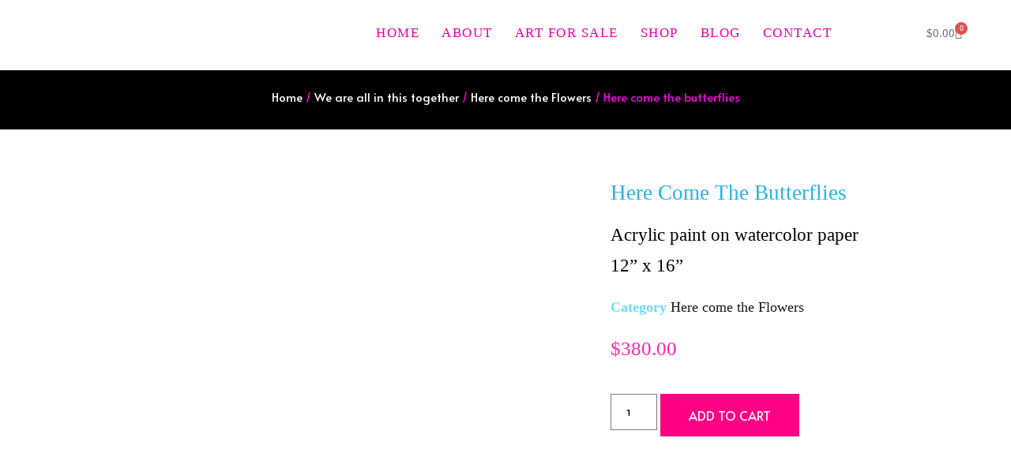

--- FILE ---
content_type: text/css
request_url: https://caroltaskerart.com/wp-content/uploads/elementor/css/post-67.css?ver=1766420081
body_size: 459
content:
.elementor-kit-67{--e-global-color-primary:#171717;--e-global-color-secondary:#595959;--e-global-color-text:#595959;--e-global-color-accent:#595959;--e-global-color-ace1b65:#B8AA70;--e-global-color-0aac0a0:#000000;--e-global-color-f52bd0a:#171717;--e-global-color-021f300:#696141;--e-global-color-3d9aa51:#3C3C3C;--e-global-color-369660e:#F9F2EC;--e-global-color-26318e7:#B7B7B7;--e-global-color-224280e:#595959;--e-global-color-4d8100f:#17171700;--e-global-color-2ac67e0:#FFFFFF;--e-global-color-72cc03d:#00D7DD;--e-global-color-bba2680:#66DFFF;--e-global-color-8fff670:#ED0484;--e-global-typography-secondary-font-family:"Times New Roman";--e-global-typography-f5646b7-font-family:"Times New Roman";--e-global-typography-f5646b7-text-transform:uppercase;--e-global-typography-ef71f71-font-family:"Times New Roman";--e-global-typography-ef71f71-text-transform:uppercase;--e-global-typography-3048fc2-font-family:"Times New Roman";--e-global-typography-3048fc2-font-style:italic;--e-global-typography-04c45d0-font-family:"Alata";--e-global-typography-04c45d0-font-size:45px;--e-global-typography-04c45d0-line-height:1.5em;--e-global-typography-7467460-font-family:"Times New Roman";--e-global-typography-7467460-font-size:30px;--e-global-typography-36a7b43-font-family:"Alata";--e-global-typography-36a7b43-font-size:42px;color:var( --e-global-color-f52bd0a );font-family:"Actor", Sans-serif;font-size:18px;}.elementor-kit-67 button,.elementor-kit-67 input[type="button"],.elementor-kit-67 input[type="submit"],.elementor-kit-67 .elementor-button{background-color:var( --e-global-color-ace1b65 );font-family:var( --e-global-typography-f5646b7-font-family ), Sans-serif;text-transform:var( --e-global-typography-f5646b7-text-transform );color:var( --e-global-color-f52bd0a );}.elementor-kit-67 button:hover,.elementor-kit-67 button:focus,.elementor-kit-67 input[type="button"]:hover,.elementor-kit-67 input[type="button"]:focus,.elementor-kit-67 input[type="submit"]:hover,.elementor-kit-67 input[type="submit"]:focus,.elementor-kit-67 .elementor-button:hover,.elementor-kit-67 .elementor-button:focus{background-color:var( --e-global-color-021f300 );color:var( --e-global-color-0aac0a0 );}.elementor-kit-67 e-page-transition{background-color:#FFBC7D;}.elementor-kit-67 a{color:var( --e-global-color-f52bd0a );}.elementor-kit-67 a:hover{color:var( --e-global-color-f52bd0a );}.elementor-kit-67 h1{color:var( --e-global-color-0aac0a0 );}.elementor-kit-67 h2{color:var( --e-global-color-0aac0a0 );}.elementor-kit-67 h3{color:var( --e-global-color-f52bd0a );font-family:var( --e-global-typography-secondary-font-family ), Sans-serif;}.elementor-kit-67 h4{color:var( --e-global-color-224280e );font-family:var( --e-global-typography-secondary-font-family ), Sans-serif;}.elementor-kit-67 h5{color:var( --e-global-color-224280e );font-family:var( --e-global-typography-secondary-font-family ), Sans-serif;}.elementor-kit-67 h6{color:var( --e-global-color-224280e );font-family:var( --e-global-typography-secondary-font-family ), Sans-serif;}.elementor-kit-67 label{color:var( --e-global-color-f52bd0a );}.elementor-kit-67 input:not([type="button"]):not([type="submit"]),.elementor-kit-67 textarea,.elementor-kit-67 .elementor-field-textual{color:var( --e-global-color-f52bd0a );}.elementor-section.elementor-section-boxed > .elementor-container{max-width:1140px;}.e-con{--container-max-width:1140px;}.elementor-widget:not(:last-child){margin-block-end:20px;}.elementor-element{--widgets-spacing:20px 20px;--widgets-spacing-row:20px;--widgets-spacing-column:20px;}{}h1.entry-title{display:var(--page-title-display);}.site-header .site-branding{flex-direction:column;align-items:stretch;}.site-header{padding-inline-end:0px;padding-inline-start:0px;}.site-footer .site-branding{flex-direction:column;align-items:stretch;}@media(max-width:1024px){.elementor-section.elementor-section-boxed > .elementor-container{max-width:1024px;}.e-con{--container-max-width:1024px;}}@media(max-width:767px){.elementor-section.elementor-section-boxed > .elementor-container{max-width:767px;}.e-con{--container-max-width:767px;}}

--- FILE ---
content_type: text/css
request_url: https://caroltaskerart.com/wp-content/uploads/elementor/css/post-135.css?ver=1766420082
body_size: 838
content:
.elementor-135 .elementor-element.elementor-element-4350c897 > .elementor-container > .elementor-column > .elementor-widget-wrap{align-content:center;align-items:center;}.elementor-135 .elementor-element.elementor-element-4350c897:not(.elementor-motion-effects-element-type-background), .elementor-135 .elementor-element.elementor-element-4350c897 > .elementor-motion-effects-container > .elementor-motion-effects-layer{background-color:#FFFFFFFC;}.elementor-135 .elementor-element.elementor-element-4350c897{box-shadow:0px 0px 38px 0px rgba(0,0,0,0.1);transition:background 0.3s, border 0.3s, border-radius 0.3s, box-shadow 0.3s;margin-top:0px;margin-bottom:0px;padding:10px 0px 15px 0px;z-index:1;}.elementor-135 .elementor-element.elementor-element-4350c897 > .elementor-background-overlay{transition:background 0.3s, border-radius 0.3s, opacity 0.3s;}.elementor-135 .elementor-element.elementor-element-5b6744e2 > .elementor-element-populated{margin:0px 0px 0px 0px;--e-column-margin-right:0px;--e-column-margin-left:0px;padding:0px 0px 0px 0px;}.elementor-135 .elementor-element.elementor-element-bc73691{text-align:left;}.elementor-135 .elementor-element.elementor-element-bc73691 img{width:309px;}.elementor-135 .elementor-element.elementor-element-c063856 .elementor-menu-toggle{margin:0 auto;background-color:rgba(0,0,0,0);}.elementor-135 .elementor-element.elementor-element-c063856 .elementor-nav-menu .elementor-item{font-family:"Times New Roman", Sans-serif;font-size:17px;font-weight:500;text-transform:uppercase;letter-spacing:1.5px;}.elementor-135 .elementor-element.elementor-element-c063856 .elementor-nav-menu--main .elementor-item{color:#E300A5;fill:#E300A5;padding-left:14px;padding-right:14px;padding-top:22px;padding-bottom:22px;}.elementor-135 .elementor-element.elementor-element-c063856 .elementor-nav-menu--main .elementor-item:hover,
					.elementor-135 .elementor-element.elementor-element-c063856 .elementor-nav-menu--main .elementor-item.elementor-item-active,
					.elementor-135 .elementor-element.elementor-element-c063856 .elementor-nav-menu--main .elementor-item.highlighted,
					.elementor-135 .elementor-element.elementor-element-c063856 .elementor-nav-menu--main .elementor-item:focus{color:#FFFFFF;}.elementor-135 .elementor-element.elementor-element-c063856 .elementor-nav-menu--main:not(.e--pointer-framed) .elementor-item:before,
					.elementor-135 .elementor-element.elementor-element-c063856 .elementor-nav-menu--main:not(.e--pointer-framed) .elementor-item:after{background-color:#3DAEFF;}.elementor-135 .elementor-element.elementor-element-c063856 .e--pointer-framed .elementor-item:before,
					.elementor-135 .elementor-element.elementor-element-c063856 .e--pointer-framed .elementor-item:after{border-color:#3DAEFF;}.elementor-135 .elementor-element.elementor-element-c063856 .elementor-nav-menu--main .elementor-item.elementor-item-active{color:#FFFFFF;}.elementor-135 .elementor-element.elementor-element-c063856 .elementor-nav-menu--main:not(.e--pointer-framed) .elementor-item.elementor-item-active:before,
					.elementor-135 .elementor-element.elementor-element-c063856 .elementor-nav-menu--main:not(.e--pointer-framed) .elementor-item.elementor-item-active:after{background-color:#3DAEFF;}.elementor-135 .elementor-element.elementor-element-c063856 .e--pointer-framed .elementor-item.elementor-item-active:before,
					.elementor-135 .elementor-element.elementor-element-c063856 .e--pointer-framed .elementor-item.elementor-item-active:after{border-color:#3DAEFF;}.elementor-135 .elementor-element.elementor-element-c063856{--e-nav-menu-horizontal-menu-item-margin:calc( 0px / 2 );}.elementor-135 .elementor-element.elementor-element-c063856 .elementor-nav-menu--main:not(.elementor-nav-menu--layout-horizontal) .elementor-nav-menu > li:not(:last-child){margin-bottom:0px;}.elementor-135 .elementor-element.elementor-element-c063856 .elementor-nav-menu--dropdown{background-color:#f7f7f7;}.elementor-135 .elementor-element.elementor-element-c063856 .elementor-nav-menu--dropdown a:hover,
					.elementor-135 .elementor-element.elementor-element-c063856 .elementor-nav-menu--dropdown a:focus,
					.elementor-135 .elementor-element.elementor-element-c063856 .elementor-nav-menu--dropdown a.elementor-item-active,
					.elementor-135 .elementor-element.elementor-element-c063856 .elementor-nav-menu--dropdown a.highlighted,
					.elementor-135 .elementor-element.elementor-element-c063856 .elementor-menu-toggle:hover,
					.elementor-135 .elementor-element.elementor-element-c063856 .elementor-menu-toggle:focus{color:#FFFFFF;}.elementor-135 .elementor-element.elementor-element-c063856 .elementor-nav-menu--dropdown a:hover,
					.elementor-135 .elementor-element.elementor-element-c063856 .elementor-nav-menu--dropdown a:focus,
					.elementor-135 .elementor-element.elementor-element-c063856 .elementor-nav-menu--dropdown a.elementor-item-active,
					.elementor-135 .elementor-element.elementor-element-c063856 .elementor-nav-menu--dropdown a.highlighted{background-color:#CE0081;}.elementor-135 .elementor-element.elementor-element-c063856 div.elementor-menu-toggle{color:#000000;}.elementor-135 .elementor-element.elementor-element-c063856 div.elementor-menu-toggle svg{fill:#000000;}.elementor-135 .elementor-element.elementor-element-c063856 div.elementor-menu-toggle:hover, .elementor-135 .elementor-element.elementor-element-c063856 div.elementor-menu-toggle:focus{color:#E6096B;}.elementor-135 .elementor-element.elementor-element-c063856 div.elementor-menu-toggle:hover svg, .elementor-135 .elementor-element.elementor-element-c063856 div.elementor-menu-toggle:focus svg{fill:#E6096B;}.elementor-135 .elementor-element.elementor-element-56a6b57{--main-alignment:right;--divider-style:solid;--subtotal-divider-style:solid;--elementor-remove-from-cart-button:none;--remove-from-cart-button:block;--toggle-button-border-width:0px;--cart-border-style:none;--cart-footer-layout:1fr;--products-max-height-sidecart:calc(100vh - 300px);--products-max-height-minicart:calc(100vh - 450px);--space-between-buttons:7px;}.elementor-135 .elementor-element.elementor-element-56a6b57.elementor-menu-cart--cart-type-mini-cart .elementor-menu-cart__container{right:0;left:auto;transform:none;}.elementor-135 .elementor-element.elementor-element-56a6b57 .elementor-menu-cart__toggle .elementor-button{font-family:"Times New Roman", Sans-serif;}.elementor-135 .elementor-element.elementor-element-56a6b57 .widget_shopping_cart_content{--subtotal-divider-left-width:0;--subtotal-divider-right-width:0;}.elementor-theme-builder-content-area{height:400px;}.elementor-location-header:before, .elementor-location-footer:before{content:"";display:table;clear:both;}@media(max-width:1024px){.elementor-135 .elementor-element.elementor-element-4350c897{padding:5px 5px 5px 5px;}.elementor-135 .elementor-element.elementor-element-bc73691{text-align:left;}}@media(max-width:767px){.elementor-135 .elementor-element.elementor-element-4350c897{margin-top:0px;margin-bottom:0px;padding:1px 1px 1px 1px;}.elementor-135 .elementor-element.elementor-element-5b6744e2{width:100%;}.elementor-135 .elementor-element.elementor-element-5b6744e2 > .elementor-element-populated{margin:0px 0px 0px 0px;--e-column-margin-right:0px;--e-column-margin-left:0px;}.elementor-135 .elementor-element.elementor-element-bc73691 > .elementor-widget-container{padding:7px 0px 4px 0px;}.elementor-135 .elementor-element.elementor-element-bc73691 img{width:307px;}.elementor-135 .elementor-element.elementor-element-30cde882{width:30%;}.elementor-135 .elementor-element.elementor-element-c063856{z-index:2;}.elementor-135 .elementor-element.elementor-element-c063856 .elementor-nav-menu--main > .elementor-nav-menu > li > .elementor-nav-menu--dropdown, .elementor-135 .elementor-element.elementor-element-c063856 .elementor-nav-menu__container.elementor-nav-menu--dropdown{margin-top:16px !important;}.elementor-135 .elementor-element.elementor-element-ffd6d15{width:70%;}}@media(min-width:768px){.elementor-135 .elementor-element.elementor-element-5b6744e2{width:27.189%;}.elementor-135 .elementor-element.elementor-element-30cde882{width:67.475%;}.elementor-135 .elementor-element.elementor-element-ffd6d15{width:5%;}}@media(max-width:1024px) and (min-width:768px){.elementor-135 .elementor-element.elementor-element-5b6744e2{width:65%;}.elementor-135 .elementor-element.elementor-element-30cde882{width:15%;}.elementor-135 .elementor-element.elementor-element-ffd6d15{width:20%;}}

--- FILE ---
content_type: text/css
request_url: https://caroltaskerart.com/wp-content/plugins/woolentor-addons/assets/css/product-grid/modern.css?ver=3.2.6
body_size: 5597
content:
:root {
    --woolentor-white:#ffffff;
    --woolentor-primary-color: #2563eb;
    --woolentor-primary-hover: #1d4ed8;
    --woolentor-success-color: #10b981;
    --woolentor-warning-color: #f59e0b;
    --woolentor-danger-color: #ef4444;
    --woolentor-gray-50: #f9fafb;
    --woolentor-gray-100: #f3f4f6;
    --woolentor-gray-200: #e5e7eb;
    --woolentor-gray-300: #d1d5db;
    --woolentor-gray-400: #9ca3af;
    --woolentor-gray-500: #6b7280;
    --woolentor-gray-600: #4b5563;
    --woolentor-gray-700: #374151;
    --woolentor-gray-800: #1f2937;
    --woolentor-gray-900: #111827;
    --woolentor-border-radius: 12px;
    --woolentor-border-radius-sm: 8px;
    --woolentor-shadow-sm: 0 1px 2px 0 rgba(0, 0, 0, 0.05);
    --woolentor-shadow-md: 0 4px 6px -1px rgba(0, 0, 0, 0.1), 0 2px 4px -1px rgba(0, 0, 0, 0.06);
    --woolentor-shadow-lg: 0 10px 15px -3px rgba(0, 0, 0, 0.1), 0 4px 6px -2px rgba(0, 0, 0, 0.05);
    --woolentor-shadow-xl: 0 20px 25px -5px rgba(0, 0, 0, 0.1), 0 10px 10px -5px rgba(0, 0, 0, 0.04);
    --woolentor-transition: all 0.3s cubic-bezier(0.4, 0, 0.2, 1);
    --woolentor-transition-fast: all 0.15s ease;
}
.wp-embed-responsive .wp-block {
    outline: 0;
}
.woolentor-product-grid a{
    text-decoration: none !important;
}

/* Main Grid Container */
.woolentor-product-grid-modern {
    display: grid;
    gap: 25px;
    padding: 0;
    font-family: -apple-system, BlinkMacSystemFont, "Segoe UI", "Helvetica Neue", Arial, sans-serif;
    transition: all 0.3s ease;
}

/* Layout Mode Specific Containers */
.woolentor-product-grid-modern.woolentor-layout-grid {
    display: grid;
    grid-auto-rows: 1fr;
}

.woolentor-product-grid-modern.woolentor-layout-list {
    display: flex;
    flex-direction: column;
    gap: 20px;
}

/* Column Classes - Only for Grid Layout */
.woolentor-columns-1 .woolentor-product-grid .woolentor-products-wrapper > [class*="woolentor-columns-"]{
    grid-template-columns: 1fr;
}
.woolentor-columns-2 .woolentor-product-grid .woolentor-products-wrapper > [class*="woolentor-columns-"]{
    grid-template-columns: repeat(2, 1fr);
}
.woolentor-columns-3 .woolentor-product-grid .woolentor-products-wrapper > [class*="woolentor-columns-"]{
    grid-template-columns: repeat(3, 1fr);
}
.woolentor-columns-4 .woolentor-product-grid .woolentor-products-wrapper > [class*="woolentor-columns-"]{
    grid-template-columns: repeat(4, 1fr);
}
.woolentor-columns-5 .woolentor-product-grid .woolentor-products-wrapper > [class*="woolentor-columns-"]{
    grid-template-columns: repeat(5, 1fr);
}
.woolentor-columns-6 .woolentor-product-grid .woolentor-products-wrapper > [class*="woolentor-columns-"]{
    grid-template-columns: repeat(6, 1fr);
}

/* Filter area */
.woolentor-product-filters {
    background: var(--woolentor-white);
    border-radius: 12px;
    padding: 24px;
    margin-bottom: 32px;
    box-shadow: var(--woolentor-shadow-sm);
}
.woolentor-filter-row {
    display: flex;
    align-items: center;
    justify-content: space-between;
}
.woolentor-view-controls {
    display: flex;
    align-items: center;
    gap: 16px;
}
.woolentor-view-controls .woolentor-filter-sort .woocommerce-ordering{
    margin: 0;
}
.woolentor-view-controls .woolentor-filter-sort .woocommerce-ordering select.orderby{
    padding: 8px 12px;
    border: 1px solid #e5e7eb;
    border-radius: 8px;
    font-size: 14px;
    color: #111827;
    cursor: pointer;
    transition: all 0.3s ease;
}
.woolentor-layout-switcher {
    display: flex;
    gap: 4px;
    padding: 4px;
    border-radius: 8px;
    background: #e5e7eb;
}
.woolentor-layout-btn {
    width: 36px;
    height: 36px;
    display: flex;
    align-items: center;
    justify-content: center;
    border: none;
    background: transparent;
    border-radius: 6px;
    cursor: pointer;
    transition: all 0.3s ease;
    color: #4b5563;
    padding: 0;
}
.woolentor-layout-btn:focus{
    background: transparent;
    color: #4b5563;
}
.woolentor-layout-btn.woolentor-active, .woolentor-layout-btn:hover {
    background: #2563eb;
    color: var(--woolentor-white);
}
.woolentor-layout-btn svg {
    width: 18px;
    height: 18px;
    stroke: currentColor;
}

/* Product Cards Base */
.woolentor-product-card {
    background: #ffffff;
    border-radius: var(--woolentor-border-radius);
    position: relative;
    transition: var(--woolentor-transition);
    border: 1px solid var(--woolentor-gray-200);
}

/* Product Item Container */
.woolentor-product-item {
    transition: all 0.3s ease;
}

/* Layout View Content Visibility Control */
.woolentor-grid-card .woolentor-list-view-content {
    display: none !important;
}

.woolentor-list-card .woolentor-grid-view-content {
    display: none !important;
}

.woolentor-grid-card .woolentor-grid-view-content {
    display: flex;
    flex-direction: column;
    width: 100%;
    height: 100%;
}

.woolentor-list-card .woolentor-list-view-content {
    display: flex;
    flex-direction: row;
    width: 100%;
    align-items: center;
}

/* Grid Card Layout */
.woolentor-grid-card {
    display: flex;
    flex-direction: column;
    height: 100%;
    box-shadow: 0 2px 8px rgba(0, 0, 0, 0.08);
    border-radius: 16px;
    overflow: visible;
    transition: all 0.3s cubic-bezier(0.4, 0, 0.2, 1);
    background: #ffffff;
    position: relative;
}

/* List Card Layout */
.woolentor-list-card {
    display: flex;
    flex-direction: row;
    align-items: center;
    min-height: 200px;
    padding: 20px;
    box-shadow: var(--woolentor-shadow-sm);
}

/* Card Hover Effects */
.woolentor-card-hover-lift .woolentor-product-card:hover {
    transform: translateY(-4px);
    box-shadow: 0 12px 24px rgba(0, 0, 0, 0.15);
}

.woolentor-card-hover-scale .woolentor-product-card:hover {
    transform: scale(1.02);
    box-shadow: 0 12px 24px rgba(0, 0, 0, 0.15);
}

.woolentor-card-hover-shadow .woolentor-product-card:hover {
    box-shadow: 0 20px 40px rgba(0, 0, 0, 0.2);
}

/* Image Hover Effects */
.woolentor-image-hover-zoom .woolentor-product-image img:hover,
.woolentor-image-hover-zoom .woolentor-product-image .woolentor-product-img:hover {
    transform: scale(1.1);
}

.woolentor-image-hover-fade .woolentor-product-image:hover img,
.woolentor-image-hover-fade .woolentor-product-image:hover .woolentor-product-img {
    opacity: 0.8;
}

.woolentor-image-hover-grayscale .woolentor-product-image img,
.woolentor-image-hover-grayscale .woolentor-product-image .woolentor-product-img {
    filter: grayscale(100%);
    transition: filter 0.3s ease;
}

.woolentor-image-hover-grayscale .woolentor-product-image:hover img,
.woolentor-image-hover-grayscale .woolentor-product-image:hover .woolentor-product-img {
    filter: grayscale(0%);
}

/* Product Image Container */
.woolentor-product-image {
    position: relative;
    overflow: hidden;
}
.woolentor-product-secondary-img {
    position: absolute;
    top: 0;
    right: 0;
    bottom: 0;
    left: 0;
    display: flex;
    align-items: center;
    justify-content: center;
    background-color: #ffffff;
    opacity: 0;
    visibility: hidden;
    transition: opacity 0.5s ease, transform 2s cubic-bezier(0, 0, 0.44, 1.18);
}
.woolentor-product-card:hover .woolentor-product-secondary-img {
    opacity: 1;
    visibility: visible;
    transform: scale(1.09);
}

/* Grid Image */
.woolentor-grid-card .woolentor-product-image {
    flex-shrink: 0;
    background: #f5f5f5;
    align-items: center;
    justify-content: center;
    border-radius: 16px 16px 0 0;
}

.woolentor-grid-card .woolentor-product-image img,
.woolentor-grid-card .woolentor-product-image .woolentor-product-img {
    width: 100%;
    height: auto;
    object-fit: cover;
    transition: transform 0.4s cubic-bezier(0.4, 0, 0.2, 1);
}

/* List Image */
.woolentor-list-card .woolentor-product-image {
    flex-shrink: 0;
    margin-right: 20px;
    border-radius: var(--woolentor-border-radius-sm);
    overflow: hidden;
    box-shadow: var(--woolentor-shadow-sm);
    width: 30%;
}

.woolentor-list-card .woolentor-product-image img,
.woolentor-list-card .woolentor-product-image .woolentor-product-img {
    width: 100%;
    object-fit: cover;
    transition: var(--woolentor-transition);
}

/* Badge System */
.woolentor-badges {
    position: absolute;
    display: flex;
    flex-direction: column;
    gap: 6px;
    z-index: 10;
    left: 15px;
    top: 15px;
}

/* Badge Positions */
.woolentor-badge-pos-top-left .woolentor-badges {
    top: 12px;
    left: 12px;
}

.woolentor-badge-pos-top-right .woolentor-badges {
    top: 12px;
    right: 12px;
    left: auto;
}

.woolentor-badge-pos-top-center .woolentor-badges {
    top: 12px;
    left: 50%;
    transform: translateX(-50%);
}

/* Badge Styles */
.woolentor-badge {
    padding: 6px 14px;
    font-size: 12px;
    font-weight: 700;
    text-transform: uppercase;
    letter-spacing: 0.5px;
    border-radius: 6px;
    color: #ffffff;
    display: inline-block;
    line-height: 1;
}

/* Badge Style Variants */
.woolentor-sale-badge {
    background: #e74c3c;
}

.woolentor-new-badge {
    background: #10b981;
}

.woolentor-trending-badge {
    background: #f59e0b;
}

.woolentor-badge-style-solid .woolentor-sale-badge {
    background: #e74c3c;
}

.woolentor-badge-style-solid .woolentor-new-badge {
    background: #10b981;
}

.woolentor-badge-style-solid .woolentor-trending-badge {
    background: #f59e0b;
}

.woolentor-badge-style-gradient .woolentor-sale-badge {
    background: linear-gradient(135deg, #ff6b6b 0%, #ee5a24 100%);
    box-shadow: 0 4px 8px rgba(238, 90, 36, 0.3);
}

.woolentor-badge-style-gradient .woolentor-new-badge {
    background: linear-gradient(135deg, #10b981 0%, #059669 100%);
    box-shadow: 0 4px 8px rgba(16, 185, 129, 0.3);
}

.woolentor-badge-style-gradient .woolentor-trending-badge {
    background: linear-gradient(135deg, #f59e0b 0%, #d97706 100%);
    box-shadow: 0 4px 8px rgba(245, 158, 11, 0.3);
}

.woolentor-badge-style-outline .woolentor-badge {
    background: rgba(255, 255, 255, 0.9);
    border: 2px solid;
    backdrop-filter: blur(8px);
}

.woolentor-badge-style-outline .woolentor-sale-badge {
    border-color: var(--woolentor-danger-color);
    color: var(--woolentor-danger-color);
}

.woolentor-badge-style-outline .woolentor-new-badge {
    border-color: var(--woolentor-success-color);
    color: var(--woolentor-success-color);
}

.woolentor-badge-style-outline .woolentor-trending-badge {
    border-color: var(--woolentor-warning-color);
    color: var(--woolentor-warning-color);
}

/* Quick Actions */
.woolentor-quick-actions {
    position: absolute;
    top: 12px;
    right: 12px;
    display: flex;
    flex-direction: column;
    gap: 8px;
    opacity: 0;
    visibility: hidden;
    transition: all 0.3s ease;
    transform: translateX(10px);
    z-index: 15;
}

.woolentor-grid-card:hover .woolentor-quick-actions,
.woolentor-product-image:hover .woolentor-quick-actions {
    opacity: 1;
    visibility: visible;
    transform: translateX(0);
}

.woolentor-quick-action {
    width: 42px;
    height: 42px;
    border-radius: 50%;
    background: rgba(255, 255, 255, 0.98);
    border: none;
    display: flex;
    align-items: center;
    justify-content: center;
    cursor: pointer;
    transition: all 0.2s ease;
    color: #333;
    box-shadow: 0 2px 8px rgba(0, 0, 0, 0.12);
    padding: 0;
}
.woolentor-quick-action a{
    color: #333;
    text-decoration: none;
}
.woolentor-quick-action svg{
    margin: 0;
}

.woolentor-quick-action:hover {
    background: #ffffff;
    transform: scale(1.1);
    box-shadow: 0 4px 12px rgba(0, 0, 0, 0.2);
}

.woolentor-quick-action svg {
    width: 18px;
    height: 18px;
    stroke-width: 2;
    color: #333;
    display: block;
}

/* Wishlist button integration styles */
.woolentor-quick-actions .woolentor-wishlist-btn {
    width: 42px;
    height: 42px;
    border-radius: 50%;
    background: rgba(255, 255, 255, 0.98);
    display: flex;
    align-items: center;
    justify-content: center;
    cursor: pointer;
    box-shadow: 0 2px 8px rgba(0, 0, 0, 0.12);
    transition: all 0.3s cubic-bezier(0.4, 0, 0.2, 1);
}

.woolentor-quick-actions .woolentor-wishlist-btn:hover {
    background: #ffffff;
    transform: scale(1.1);
    box-shadow: 0 4px 12px rgba(0, 0, 0, 0.2);
}

/* Style the wishlist elements from the function */
.woolentor-quick-actions .woolentor-wishlist-btn .wishlist,
.woolentor-quick-actions .woolentor-wishlist-btn .yith-wcwl-add-to-wishlist,
.woolentor-quick-actions .woolentor-wishlist-btn .tinvwl_add_to_wishlist_button {
    display: contents;
}

.woolentor-quick-actions .woolentor-wishlist-btn a {
    display: flex;
    align-items: center;
    justify-content: center;
    color: #333;
    text-decoration: none;
    width: 100%;
    height: 100%;
}

/* Hide tooltips in quick actions */
.woolentor-quick-actions .woolentor-wishlist-btn .ht-product-action-tooltip,
.woolentor-quick-actions .woolentor-wishlist-btn .wishsuite-tooltip,
.woolentor-quick-actions .woolentor-wishlist-btn span:not(svg *) {
    display: none !important;
}

/* Ensure SVG icons are properly sized */
.woolentor-quick-actions .woolentor-wishlist-btn svg {
    width: 18px;
    height: 18px;
    display: block;
    color: currentColor;
    overflow: visible;
}

/* Hide loading spinners */
.woolentor-quick-actions .woolentor-wishlist-btn .ajax-loading,
.woolentor-quick-actions .woolentor-wishlist-btn .fa-spinner {
    display: none !important;
}

/* Quick view button styles */
.woolentor-style-modern .woolentor-quickview-btn,
.woolentor-style-modern .woolentorquickview{
    color: #333;
}
.woolentor-style-modern .woolentor-quickview-btn svg,
.woolentor-style-modern .woolentorquickview svg {
    width: 18px;
    height: 18px;
    display: block !important;
    color: currentColor !important;
    stroke: currentColor !important;
    fill: none !important;
    visibility: visible !important;
    opacity: 1 !important;
    overflow: visible;
}

.woolentor-style-modern .woolentor-quickview-btn svg path,
.woolentor-style-modern .woolentor-quickview-btn svg circle,
.woolentor-style-modern .woolentorquickview svg path,
.woolentor-style-modern .woolentorquickview svg circle {
    stroke: currentColor !important;
    fill: none !important;
    stroke-width: 2 !important;
    visibility: visible !important;
    opacity: 1 !important;
}

/* Ensure quick action buttons have proper text color */
.woolentor-quick-action.woolentorquickview {
    color: #333;
}

/* Product Content */
.woolentor-product-content {
    flex: 1;
    display: flex;
    flex-direction: column;
}

/* Grid Content */
.woolentor-grid-card .woolentor-product-content {
    padding: 20px;
    flex: 1;
    display: flex;
    flex-direction: column;
    line-height: 1;
    width: 100%;
}

/* List Content */
.woolentor-list-card .woolentor-product-content {
    padding: 0;
}

.woolentor-content-header {
    display: flex;
    justify-content: space-between;
    align-items: flex-start;
    flex-direction: column;
}

.woolentor-content-footer {
    display: flex;
    justify-content: space-between;
    align-items: center;
    margin: 15px 0 0;
    padding-top: 20px;
    border-top: 1px solid #ddd;
    width: 100%;
}

/* Product Title */
.woolentor-product-title {
    font-size: 18px;
    font-weight: 600;
    line-height: 1.4;
    margin: 0 0 8px;
    color: var(--woolentor-gray-900);
}

/* Product Categories */
.woolentor-product-categories {
    display: flex;
    flex-wrap: wrap;
    gap: 6px;
    margin: 0 0 4px;
}

.woolentor-product-category {
    font-size: 12px;
    color: #999;
    text-decoration: none;
    text-transform: uppercase;
    letter-spacing: 0.5px;
    font-weight: 500;
    transition: color 0.2s ease;
}

.woolentor-product-category:not(:first-child):before {
    content: '•';
    margin: 0 6px;
    color: #ddd;
}

.woolentor-product-category:hover {
    color: var(--woolentor-primary-color);
    text-decoration: none;
}

.woolentor-grid-card .woolentor-product-title {
    font-size: 16px;
    font-weight: 600;
    color: #1f2937;
    margin-bottom: 12px;
    line-height: 1.4;
    display: -webkit-box;
    -webkit-box-orient: vertical;
    overflow: hidden;
}

.woolentor-grid-card .woolentor-product-categories {
    margin: 0 0 10px;
}

.woolentor-product-title a {
    color: inherit;
    text-decoration: none;
    transition: var(--woolentor-transition-fast);
}

.woolentor-product-title a:hover {
    color: var(--woolentor-primary-color);
}

/* Product Description */
.woolentor-product-description {
    margin: 0;
}

.woolentor-product-description p {
    color: var(--woolentor-gray-600);
    font-size: 14px;
    line-height: 1.5;
    margin: 0;
}

/* Product Features */
.woolentor-product-features {
    display: flex;
    flex-wrap: wrap;
    gap: 12px;
    margin: 12px 0;
}

.woolentor-feature {
    display: flex;
    align-items: center;
    gap: 6px;
    font-size: 13px;
    color: var(--woolentor-gray-600);
    padding: 4px 8px;
    background: var(--woolentor-gray-50);
    border-radius: 16px;
}

.woolentor-feature svg {
    color: var(--woolentor-success-color);
    flex-shrink: 0;
}

/* Product Rating */
.woolentor-layout-grid .woolentor-product-rating{
    margin-bottom: 12px;
}
.woolentor-product-rating {
    display: flex;
    align-items: center;
    gap: 4px;
}
.woolentor-product-stars {
    display: flex;
    gap: 2px;
}
.woolentor-product-stars .star{
    width: 14px;
    height: 14px;
    color: #fbbf24;
}
.woolentor-product-stars .star.empty {
    color: #e5e7eb;
}
.woolentor-product-stars .empty-half{
    transform: scale(0.80);
}

.woolentor-product-grid-modern .woolentor-review-count,
.woolentor-grid-card .woolentor-review-count {
    font-size: 12px;
    color: #9ca3af;
    font-weight: 400;
    display: inline-block !important;
    line-height: 1;
    position: relative;
}
.woolentor-product-rating .rating-info .review-count{
    margin-left: 0;
}

/* Product Price */
.woolentor-product-price {
    font-size: 20px;
    font-weight: 700;
    color: var(--woolentor-primary-color);
    margin: 8px 0;
}

.woolentor-grid-card .woolentor-product-price {
    font-size: 20px;
    align-items: center;
    font-weight: 700;
    margin: 0 0 20px;
    color: #1f2937;
    gap: 8px;
}

.woolentor-grid-card .woolentor-product-price del {
    font-size: 16px;
    color: #9ca3af;
    font-weight: 400;
    margin: 0;
}

.woolentor-grid-card .woolentor-product-price ins {
    text-decoration: none;
    color: #1f2937;
}

.woolentor-discount-percentage {
    background: #fee2e2;
    color: #e74c3c;
    font-size: 12px;
    font-weight: 600;
    padding: 2px 6px;
    border-radius: 4px;
    margin-left: 4px;
}


.woolentor-product-price del {
    color: var(--woolentor-gray-400);
    font-weight: 400;
    margin-right: 8px;
    font-size: 0.9em;
}

.woolentor-product-price ins {
    text-decoration: none;
}

/* Price and Stock Container */
.woolentor-price-stock {
    display: flex;
    flex-direction: column;
    gap: 8px;
    width: 40%;
}
.woolentor-price-stock .woolentor-product-price{
    margin: 0;
}

/* Stock Status */
.woolentor-stock-status {
    font-size: 13px;
    font-weight: 500;
}

.woolentor-in-stock {
    color: var(--woolentor-success-color);
    display: flex;
    align-items: center;
    gap: 6px;
}

.woolentor-out-of-stock {
    color: var(--woolentor-danger-color);
    display: flex;
    align-items: center;
    gap: 6px;
}

.woolentor-stock-dot {
    width: 8px;
    height: 8px;
    border-radius: 50%;
    background: currentColor;
    display: inline-block;
    animation: pulse 2s infinite;
}

.woolentor-out-of-stock .woolentor-stock-dot {
    animation: none;
    opacity: 0.6;
}

.woolentor-low-stock {
    color: var(--woolentor-warning-color);
    font-weight: 600;
}

@keyframes pulse {
    0%, 100% {
        opacity: 1;
        transform: scale(1);
    }
    50% {
        opacity: 0.7;
        transform: scale(1.1);
    }
}

/* Quantity Selector */
.woolentor-quantity-selector {
    display: flex;
    align-items: center;
    border: 1px solid var(--woolentor-gray-300);
    border-radius: var(--woolentor-border-radius-sm);
    overflow: hidden;
    width: fit-content;
}

.woolentor-qty-btn {
    background: var(--woolentor-gray-50);
    border: none;
    width: 32px;
    height: 38px;
    display: flex;
    align-items: center;
    justify-content: center;
    cursor: pointer;
    transition: var(--woolentor-transition-fast);
    color: var(--woolentor-gray-600);
    font-size: 16px;
    font-weight: 600;
    padding: 0;
}

.woolentor-qty-btn:hover {
    background: var(--woolentor-gray-200);
    color: var(--woolentor-gray-800);
}

.woolentor-qty-input {
    border: none;
    width: 50px !important;
    height: 32px !important;
    text-align: center;
    font-size: 14px;
    font-weight: 500;
    background: #ffffff;
    outline: none;
    line-height: 1;
    border-top-width: 0 !important;
    border-bottom-width: 0 !important;
}

.woolentor-qty-input::-webkit-outer-spin-button,
.woolentor-qty-input::-webkit-inner-spin-button {
    -webkit-appearance: none;
    margin: 0;
}

.woolentor-qty-input[type=number] {
    -moz-appearance: textfield;
}

/* Product Actions */
.woolentor-product-actions {
    display: flex;
    align-items: center;
    gap: 12px;
}

.woolentor-grid-card .woolentor-product-actions {
    margin-top: auto;
    flex-shrink: 0;
    width: 100%;
}

/* Add to Cart Button */
.woolentor-list-card .woolentor-product-actions .woolentor-cart-btn, .woolentor-cart-btn, .woolentor-product-actions .button, .woolentor-product-actions .add_to_cart_button {
    background: linear-gradient(135deg, #3b82f6 0%, #2563eb 100%);
    color: #ffffff;
    padding: 12px 24px;
    border-radius: var(--woolentor-border-radius-sm);
    text-decoration: none;
    text-align: center;
    font-size: 14px;
    font-weight: 600;
    transition: all 0.2s ease;
    cursor: pointer;
    display: inline-flex;
    align-items: center;
    justify-content: center;
    min-height: 44px;
    gap: 5px;
}

.woolentor-product-actions .add_to_cart_button:hover {
    background: linear-gradient(135deg, #1d4ed8 0%, #1e40af 100%) !important;
    transform: translateY(-1px) !important;
}

.woolentor-grid-card .woolentor-cart-btn,
.woolentor-grid-card .woolentor-product-actions .button,
.woolentor-grid-card .woolentor-product-actions .add_to_cart_button {
    width: 100%;
    padding: 12px 20px;
    background: linear-gradient(135deg, #3b82f6 0%, #2563eb 100%);
    transition: all 0.2s ease;
    color: white;
    border: none;
    border-radius: 8px;
    font-size: 14px;
    font-weight: 600;
    cursor: pointer;
    display: flex;
    align-items: center;
    justify-content: center;
    gap: 8px;
}
.woolentor-cart-btn svg {
    width: 16px;
    height: 16px;
}
.woolentor-product-actions a.added_to_cart {
    display: none;
}

.woolentor-grid-card .woolentor-cart-btn:hover,
.woolentor-grid-card .woolentor-product-actions .button:hover,
.woolentor-grid-card .woolentor-product-actions .add_to_cart_button:hover {
    background: linear-gradient(135deg, #2563eb 0%, #1d4ed8 100%);
    transform: translateY(-1px);
}

.woolentor-cart-btn:hover,
.woolentor-product-actions .button:hover,
.woolentor-product-actions .add_to_cart_button:hover {
    background: var(--woolentor-primary-hover);
    border-color: var(--woolentor-primary-hover);
    transform: translateY(-1px);
    box-shadow: var(--woolentor-shadow-md);
}

/* Add to cart Button Loader */
a.woolentor-cart-btn.button.add_to_cart_button.ajax_add_to_cart.added:after { 
    font-family: 'WooCommerce'; content: '\e017'; margin-left: .53em; vertical-align: bottom; 
} 
a.woolentor-cart-btn.button.add_to_cart_button.ajax_add_to_cart.loading { 
    opacity: .25; 
} 
a.woolentor-cart-btn.button.add_to_cart_button.ajax_add_to_cart.loading:after { 
    display: inline-block; 
    content: ""; 
    position: relative; 
    top: 0; 
    right: -.5em; 
    left: auto; 
    width: .8em; 
    height: .8em; 
    background-color: var(--woolentor-white,var(--woolentor-gray-100)); 
    border-radius: 100%; 
    animation: WoolentorDotPulse .65s 0s infinite cubic-bezier(.21,.53,.56,.8); 
} 
@keyframes WoolentorDotPulse { 
    0% { 
        transform: scale(.1); opacity: 0; 
    } 
    50% { 
        opacity: 1; 
    } 
    100% { 
        transform: scale(1.2); opacity: 0; 
    } 
} 

/* Wishlist Button */
.woolentor-wishlist-btn {
    background: #ffffff;
    color: var(--woolentor-gray-600);
    border: 0;
    width: 44px;
    height: 44px;
    border-radius: var(--woolentor-border-radius-sm);
    display: flex;
    align-items: center;
    justify-content: center;
    cursor: pointer;
    transition: var(--woolentor-transition);
    flex-shrink: 0;
}

.woolentor-wishlist-btn:hover {
    color: var(--woolentor-danger-color);
    border-color: var(--woolentor-danger-color);
    background: rgba(239, 68, 68, 0.1);
}

.woolentor-wishlist-btn.added {
    color: var(--woolentor-danger-color);
    border-color: var(--woolentor-danger-color);
    background: rgba(239, 68, 68, 0.1);
}

.woolentor-wishlist-btn.loading {
    opacity: 0.6;
    pointer-events: none;
}

/* Out of Stock State */
.woolentor-out-of-stock {
    opacity: 0.7;
    position: relative;
}

.woolentor-out-of-stock::after {
    content: '';
    position: absolute;
    top: 0;
    left: 0;
    right: 0;
    bottom: 0;
    background: rgba(255, 255, 255, 0.3);
    z-index: 1;
    pointer-events: none;
}

.woolentor-out-of-stock .woolentor-cart-btn,
.woolentor-out-of-stock .add_to_cart_button {
    background: var(--woolentor-gray-400);
    border-color: var(--woolentor-gray-400);
    cursor: not-allowed;
    pointer-events: none;
}

.woolentor-out-of-stock .woolentor-cart-btn:hover,
.woolentor-out-of-stock .add_to_cart_button:hover {
    transform: none;
    box-shadow: none;
}

/* AJAX Load More Button */
.woolentor-ajax-load-more {
    text-align: center;
    margin-top: 40px;
    padding: 20px;
}

.woolentor-load-more-btn {
    background: var(--woolentor-primary-color);
    color: #ffffff;
    border: 1px solid var(--woolentor-primary-color);
    padding: 12px 32px;
    border-radius: var(--woolentor-border-radius);
    font-size: 14px;
    font-weight: 600;
    cursor: pointer;
    transition: var(--woolentor-transition);
}

.woolentor-load-more-btn:hover:not(:disabled) {
    background: var(--woolentor-primary-hover);
    border-color: var(--woolentor-primary-hover);
    transform: translateY(-2px);
    box-shadow: var(--woolentor-shadow-lg);
}

.woolentor-load-more-btn:disabled {
    background: var(--woolentor-gray-400);
    border-color: var(--woolentor-gray-400);
    cursor: not-allowed;
    transform: none;
}

.woolentor-ajax-loader {
    margin: 0;
    display: none;
    padding: 0;
    background-color: transparent !important;
}

.woolentor-ajax-loader .spinner {
    display: inline-block;
    width: 40px;
    height: 40px;
    border: 2px solid var(--woolentor-gray-300);
    border-left-color: var(--woolentor-primary-color);
    border-radius: 50%;
    animation: woolentorspin 1s linear infinite;
}

@keyframes woolentorspin {
    to { transform: rotate(360deg); }
}

/* Loading and No Products States */
.woolentor-product-grid-modern .woolentor-loading {
    grid-column: 1 / -1;
    text-align: center;
    padding: 60px 20px;
    color: var(--woolentor-gray-500);
    font-size: 16px;
}

.woolentor-product-grid-modern .woolentor-no-products {
    grid-column: 1 / -1;
    text-align: center;
    padding: 60px 20px;
    color: var(--woolentor-gray-400);
    font-size: 16px;
    font-style: italic;
}

/* List Image Size Variations */
.woolentor-list-image-large .woolentor-list-card .woolentor-product-image img {
    width: 280px;
    height: 180px;
}

.woolentor-list-image-medium .woolentor-list-card .woolentor-product-image img {
    width: 220px;
    height: 140px;
}

.woolentor-list-image-small .woolentor-list-card .woolentor-product-image img {
    width: 160px;
    height: 100px;
}

/* Responsive Design */
@media (max-width: 1024px) {
    .woolentor-product-grid-modern.woolentor-layout-grid.woolentor-columns-4,
    .woolentor-product-grid-modern.woolentor-layout-grid.woolentor-columns-5,
    .woolentor-product-grid-modern.woolentor-layout-grid.woolentor-columns-6 {
        grid-template-columns: repeat(3, 1fr);
    }
}

@media (max-width: 768px) {
    .woolentor-product-grid-modern {
        gap: 20px;
    }

    .woolentor-product-grid-modern.woolentor-layout-grid.woolentor-columns-3,
    .woolentor-product-grid-modern.woolentor-layout-grid.woolentor-columns-4,
    .woolentor-product-grid-modern.woolentor-layout-grid.woolentor-columns-5,
    .woolentor-product-grid-modern.woolentor-layout-grid.woolentor-columns-6 {
        grid-template-columns: repeat(2, 1fr);
    }

    .woolentor-grid-card .woolentor-product-content {
        padding: 16px;
    }

    .woolentor-product-title {
        font-size: 16px;
    }

    .woolentor-grid-card .woolentor-product-title {
        font-size: 14px;
    }

    .woolentor-grid-card .woolentor-product-categories {
        margin: 3px 0 6px;
    }

    .woolentor-product-category {
        font-size: 11px;
        padding: 1px 6px;
    }

    .woolentor-product-price {
        font-size: 18px;
    }

    .woolentor-grid-card .woolentor-product-price {
        font-size: 16px;
    }

    /* List to Column on Mobile */
    .woolentor-list-card {
        flex-direction: column;
        min-height: auto;
        padding: 16px;
    }

    .woolentor-list-card .woolentor-product-image {
        margin-right: 0;
        margin-bottom: 16px;
        align-self: center;
        width: 100%;
    }

    .woolentor-content-footer {
        flex-direction: column;
        align-items: stretch;
        gap: 12px;
    }

    .woolentor-price-stock {
        order: 2;
    }

    .woolentor-product-actions {
        order: 1;
    }
}

@media (max-width: 480px) {
    .woolentor-product-grid-modern.woolentor-layout-grid {
        grid-template-columns: 1fr;
        gap: 15px;
    }


    .woolentor-grid-card .woolentor-product-content {
        padding: 14px;
    }

    .woolentor-product-title {
        font-size: 15px;
    }

    .woolentor-grid-card .woolentor-product-title {
        font-size: 13px;
        margin-bottom: 8px;
    }

    .woolentor-product-price {
        font-size: 16px;
    }

    .woolentor-grid-card .woolentor-product-price {
        font-size: 15px;
    }

    .woolentor-product-actions {
        gap: 8px;
        margin-top: 12px;
        flex-direction: column;
        align-items: flex-start;
    }
    .woolentor-filter-row{
        flex-direction: column;
        gap: 10px;
    }

    .woolentor-cart-btn,
    .woolentor-product-actions .button,
    .woolentor-product-actions .add_to_cart_button {
        padding: 10px 16px;
        font-size: 13px;
        min-height: 40px;
    }

    .woolentor-wishlist-btn {
        width: 40px;
        height: 40px;
    }

    .woolentor-list-card .woolentor-product-image img {
        width: 160px;
        height: 100px;
    }

    .woolentor-quick-actions {
        right: 8px;
    }

    .woolentor-quick-action {
        width: 36px;
        height: 36px;
    }
}

/* Accessibility */
.woolentor-product-card:focus-within {
    outline: 2px solid var(--woolentor-primary-color);
    outline-offset: 2px;
}

.woolentor-product-title a:focus,
.woolentor-cart-btn:focus,
.woolentor-wishlist-btn:focus,
.woolentor-quick-action:focus {
    outline: 2px solid var(--woolentor-primary-color);
    outline-offset: 2px;
}

/* Screen Reader Only */
.woolentor-sr-only {
    position: absolute;
    width: 1px;
    height: 1px;
    padding: 0;
    margin: -1px;
    overflow: hidden;
    clip: rect(0, 0, 0, 0);
    white-space: nowrap;
    border: 0;
}

/* High Contrast Mode Support */
@media (prefers-contrast: high) {
    .woolentor-product-card {
        border: 2px solid;
    }

    .woolentor-badge {
        border: 2px solid;
    }

    .woolentor-cart-btn,
    .woolentor-wishlist-btn {
        border-width: 2px;
    }
}

/* Reduced Motion Support */
@media (prefers-reduced-motion: reduce) {
    * {
        animation-duration: 0.01ms !important;
        animation-iteration-count: 1 !important;
        transition-duration: 0.01ms !important;
    }

    .woolentor-stock-dot {
        animation: none;
    }
}

/* Pagination Styles */
.woolentor-pagination {
    margin-top: 40px;
    display: flex;
    justify-content: center;
    align-items: center;
}

.woolentor-pagination ul {
    list-style: none;
    margin: 0;
    padding: 0;
    display: flex;
    gap: 8px;
    align-items: center;
}

.woolentor-pagination ul li {
    margin: 0;
    padding: 0;
}

.woolentor-pagination ul li a,
.woolentor-pagination ul li span {
    display: flex;
    align-items: center;
    justify-content: center;
    min-width: 36px;
    height: 36px;
    padding: 0 12px;
    border: 1px solid #e5e7eb;
    background: #ffffff;
    color: #6b7280;
    text-decoration: none;
    font-size: 14px;
    font-weight: 500;
    border-radius: 6px;
    transition: all 0.2s ease;
}

.woolentor-pagination ul li a:hover {
    background: #f9fafb;
    border-color: #d1d5db;
    color: #374151;
}

.woolentor-pagination ul li span.current,
.woolentor-pagination ul li a.current {
    background: var(--woolentor-primary-color, #3858f6);
    border-color: var(--woolentor-primary-color, #3858f6);
    color: #ffffff;
}

.woolentor-pagination ul li.prev a,
.woolentor-pagination ul li.next a {
    font-weight: 400;
}

.woolentor-pagination ul li span.dots {
    border: none;
    background: transparent;
    pointer-events: none;
}

/* Load More Button Styles */
.woolentor-ajax-load-more {
    margin-top: 40px;
    text-align: center;
}

.woolentor-load-more-btn {
    display: inline-flex;
    align-items: center;
    justify-content: center;
    padding: 12px 32px;
    background: var(--woolentor-primary-color, #3858f6);
    color: #ffffff;
    border: none;
    border-radius: 8px;
    font-size: 15px;
    font-weight: 600;
    cursor: pointer;
    transition: all 0.3s ease;
}

.woolentor-load-more-btn:hover {
    background: var(--woolentor-primary-hover, #2e47d1);
    transform: translateY(-1px);
    box-shadow: 0 4px 12px rgba(56, 88, 246, 0.25);
}

.woolentor-load-more-btn:disabled {
    opacity: 0.6;
    cursor: not-allowed;
}

/* Infinite Scroll Loader */
.woolentor-infinite-scroll {
    text-align: center;
}

/* Print Styles */
@media print {
    .woolentor-product-grid-modern.woolentor-layout-grid {
        grid-template-columns: repeat(2, 1fr);
        gap: 10px;
    }

    .woolentor-product-grid-modern.woolentor-layout-list{
        gap: 15px;
    }

    .woolentor-product-card {
        break-inside: avoid;
        box-shadow: none;
        border: 1px solid #000;
        background: #fff;
    }

    .woolentor-grid-card {
        height: auto;
    }

    .woolentor-product-actions,
    .woolentor-quick-actions,
    .woolentor-badges {
        display: none;
    }

    .woolentor-product-price {
        color: #000 !important;
    }
}

/* Normal  :1366px. */
@media (min-width: 1200px) and (max-width: 1400px) {

}

/* Normal desktop :992px. */
@media (min-width: 992px) and (max-width: 1200px) {

}

/* Tablet desktop :768px. */
@media (min-width: 768px) and (max-width: 991px) {
    /* Column Classes - Only for Grid Layout */
    .woolentor-columns-tablet-1 .woolentor-product-grid .woolentor-products-wrapper > [class*="woolentor-columns-"]{
        grid-template-columns: 1fr;
    }
    .woolentor-columns-tablet-2 .woolentor-product-grid .woolentor-products-wrapper > [class*="woolentor-columns-"]{
        grid-template-columns: repeat(2, 1fr);
    }
    .woolentor-columns-tablet-3 .woolentor-product-grid .woolentor-products-wrapper > [class*="woolentor-columns-"]{
        grid-template-columns: repeat(3, 1fr);
    }
    .woolentor-columns-tablet-4 .woolentor-product-grid .woolentor-products-wrapper > [class*="woolentor-columns-"]{
        grid-template-columns: repeat(4, 1fr);
    }
    .woolentor-columns-tablet-5 .woolentor-product-grid .woolentor-products-wrapper > [class*="woolentor-columns-"]{
        grid-template-columns: repeat(5, 1fr);
    }
    .woolentor-columns-tablet-6 .woolentor-product-grid .woolentor-products-wrapper > [class*="woolentor-columns-"]{
        grid-template-columns: repeat(6, 1fr);
    }
}

/* small mobile :320px. */
@media (max-width: 767px) {
    .woolentor-list-card .woolentor-list-view-content{
        flex-direction: column;
    }
    /* Column Classes - Only for Grid Layout */
    .woolentor-columns-mobile-1 .woolentor-product-grid .woolentor-products-wrapper > [class*="woolentor-columns-"]{
        grid-template-columns: 1fr;
    }
    .woolentor-columns-mobile-2 .woolentor-product-grid .woolentor-products-wrapper > [class*="woolentor-columns-"]{
        grid-template-columns: repeat(2, 1fr);
    }
    .woolentor-columns-mobile-3 .woolentor-product-grid .woolentor-products-wrapper > [class*="woolentor-columns-"]{
        grid-template-columns: repeat(3, 1fr);
    }
    .woolentor-columns-mobile-4 .woolentor-product-grid .woolentor-products-wrapper > [class*="woolentor-columns-"]{
        grid-template-columns: repeat(4, 1fr);
    }
    .woolentor-columns-mobile-5 .woolentor-product-grid .woolentor-products-wrapper > [class*="woolentor-columns-"]{
        grid-template-columns: repeat(5, 1fr);
    }
    .woolentor-columns-mobile-6 .woolentor-product-grid .woolentor-products-wrapper > [class*="woolentor-columns-"]{
        grid-template-columns: repeat(6, 1fr);
    }
}

/* Large Mobile :480px. */
@media only screen and (min-width: 480px) and (max-width: 767px) {

}

--- FILE ---
content_type: text/css
request_url: https://caroltaskerart.com/wp-content/uploads/elementor/css/post-247.css?ver=1766420082
body_size: 1856
content:
.elementor-247 .elementor-element.elementor-element-3c3648cb > .elementor-container > .elementor-column > .elementor-widget-wrap{align-content:center;align-items:center;}.elementor-247 .elementor-element.elementor-element-3c3648cb:not(.elementor-motion-effects-element-type-background), .elementor-247 .elementor-element.elementor-element-3c3648cb > .elementor-motion-effects-container > .elementor-motion-effects-layer{background-color:#5BD4FF;}.elementor-247 .elementor-element.elementor-element-3c3648cb{transition:background 0.3s, border 0.3s, border-radius 0.3s, box-shadow 0.3s;padding:56px 0px 15px 0px;}.elementor-247 .elementor-element.elementor-element-3c3648cb > .elementor-background-overlay{transition:background 0.3s, border-radius 0.3s, opacity 0.3s;}.elementor-247 .elementor-element.elementor-element-3c3648cb > .elementor-shape-top svg{width:calc(100% + 1.3px);height:96px;}.elementor-247 .elementor-element.elementor-element-159c74c1 > .elementor-element-populated{padding:0% 25% 0% 25%;}.elementor-247 .elementor-element.elementor-element-3634df6 > .elementor-container{max-width:557px;}.elementor-247 .elementor-element.elementor-element-3634df6{padding:30px 0px 0px 0px;}.elementor-247 .elementor-element.elementor-element-7708f15.elementor-column > .elementor-widget-wrap{justify-content:center;}.elementor-247 .elementor-element.elementor-element-7708f15 > .elementor-widget-wrap > .elementor-widget:not(.elementor-widget__width-auto):not(.elementor-widget__width-initial):not(:last-child):not(.elementor-absolute){margin-bottom:5px;}.elementor-247 .elementor-element.elementor-element-7708f15 > .elementor-element-populated{margin:0px 0px 0px 0px;--e-column-margin-right:0px;--e-column-margin-left:0px;padding:23px 0px 0px 0px;}.elementor-247 .elementor-element.elementor-element-48bf7490 > .elementor-widget-container{margin:0px 0px 0px 0px;}.elementor-247 .elementor-element.elementor-element-48bf7490{text-align:center;}.elementor-247 .elementor-element.elementor-element-48bf7490 .elementor-heading-title{font-family:"Alata", Sans-serif;font-size:21px;font-weight:400;color:#ffffff;}.elementor-247 .elementor-element.elementor-element-b1928a8 > .elementor-widget-container{margin:0px 0px 0px 0px;padding:0px 0px 0px 0px;}.elementor-247 .elementor-element.elementor-element-b1928a8{text-align:center;font-family:"Times New Roman", Sans-serif;font-size:18px;line-height:17px;color:#000000;}.elementor-247 .elementor-element.elementor-element-3ce3dba1 > .elementor-widget-container{margin:0px 0px 0px 0px;padding:0px 0px 0px 0px;}.elementor-247 .elementor-element.elementor-element-3ce3dba1 .elementor-field-group{padding-right:calc( 4px/2 );padding-left:calc( 4px/2 );margin-bottom:4px;}.elementor-247 .elementor-element.elementor-element-3ce3dba1 .elementor-form-fields-wrapper{margin-left:calc( -4px/2 );margin-right:calc( -4px/2 );margin-bottom:-4px;}.elementor-247 .elementor-element.elementor-element-3ce3dba1 .elementor-field-group.recaptcha_v3-bottomleft, .elementor-247 .elementor-element.elementor-element-3ce3dba1 .elementor-field-group.recaptcha_v3-bottomright{margin-bottom:0;}body.rtl .elementor-247 .elementor-element.elementor-element-3ce3dba1 .elementor-labels-inline .elementor-field-group > label{padding-left:0px;}body:not(.rtl) .elementor-247 .elementor-element.elementor-element-3ce3dba1 .elementor-labels-inline .elementor-field-group > label{padding-right:0px;}body .elementor-247 .elementor-element.elementor-element-3ce3dba1 .elementor-labels-above .elementor-field-group > label{padding-bottom:0px;}.elementor-247 .elementor-element.elementor-element-3ce3dba1 .elementor-field-group > label, .elementor-247 .elementor-element.elementor-element-3ce3dba1 .elementor-field-subgroup label{color:#FFFFFF;}.elementor-247 .elementor-element.elementor-element-3ce3dba1 .elementor-field-group > label{font-size:15px;font-weight:600;}.elementor-247 .elementor-element.elementor-element-3ce3dba1 .elementor-field-type-html{padding-bottom:0px;}.elementor-247 .elementor-element.elementor-element-3ce3dba1 .elementor-field-group .elementor-field{color:#FFFFFF;}.elementor-247 .elementor-element.elementor-element-3ce3dba1 .elementor-field-group .elementor-field, .elementor-247 .elementor-element.elementor-element-3ce3dba1 .elementor-field-subgroup label{font-family:"Times New Roman", Sans-serif;font-size:15px;font-weight:400;}.elementor-247 .elementor-element.elementor-element-3ce3dba1 .elementor-field-group .elementor-field:not(.elementor-select-wrapper){background-color:#000000ED;border-width:0px 0px 0px 0px;border-radius:0px 0px 0px 0px;}.elementor-247 .elementor-element.elementor-element-3ce3dba1 .elementor-field-group .elementor-select-wrapper select{background-color:#000000ED;border-width:0px 0px 0px 0px;border-radius:0px 0px 0px 0px;}.elementor-247 .elementor-element.elementor-element-3ce3dba1 .elementor-button{font-family:"Times New Roman", Sans-serif;font-size:15px;font-weight:600;text-transform:uppercase;border-radius:0px 0px 0px 0px;}.elementor-247 .elementor-element.elementor-element-3ce3dba1 .e-form__buttons__wrapper__button-next{background-color:#ffffff;color:#000000;}.elementor-247 .elementor-element.elementor-element-3ce3dba1 .elementor-button[type="submit"]{background-color:#ffffff;color:#000000;}.elementor-247 .elementor-element.elementor-element-3ce3dba1 .elementor-button[type="submit"] svg *{fill:#000000;}.elementor-247 .elementor-element.elementor-element-3ce3dba1 .e-form__buttons__wrapper__button-previous{color:#ffffff;}.elementor-247 .elementor-element.elementor-element-3ce3dba1 .e-form__buttons__wrapper__button-next:hover{background-color:var( --e-global-color-primary );color:#2CC5FF;}.elementor-247 .elementor-element.elementor-element-3ce3dba1 .elementor-button[type="submit"]:hover{background-color:var( --e-global-color-primary );color:#2CC5FF;}.elementor-247 .elementor-element.elementor-element-3ce3dba1 .elementor-button[type="submit"]:hover svg *{fill:#2CC5FF;}.elementor-247 .elementor-element.elementor-element-3ce3dba1 .e-form__buttons__wrapper__button-previous:hover{color:#ffffff;}.elementor-247 .elementor-element.elementor-element-3ce3dba1{--e-form-steps-indicators-spacing:20px;--e-form-steps-indicator-padding:30px;--e-form-steps-indicator-inactive-secondary-color:#ffffff;--e-form-steps-indicator-active-secondary-color:#ffffff;--e-form-steps-indicator-completed-secondary-color:#ffffff;--e-form-steps-divider-width:1px;--e-form-steps-divider-gap:10px;}.elementor-247 .elementor-element.elementor-element-7d7539b2:not(.elementor-motion-effects-element-type-background), .elementor-247 .elementor-element.elementor-element-7d7539b2 > .elementor-motion-effects-container > .elementor-motion-effects-layer{background-color:#E1007B;}.elementor-247 .elementor-element.elementor-element-7d7539b2{transition:background 0.3s, border 0.3s, border-radius 0.3s, box-shadow 0.3s;padding:70px 0px 70px 0px;}.elementor-247 .elementor-element.elementor-element-7d7539b2 > .elementor-background-overlay{transition:background 0.3s, border-radius 0.3s, opacity 0.3s;}.elementor-247 .elementor-element.elementor-element-67dfdb86 > .elementor-element-populated{margin:0px 80px 0px 0px;--e-column-margin-right:80px;--e-column-margin-left:0px;}.elementor-247 .elementor-element.elementor-element-480d8704{font-family:"Times New Roman", Sans-serif;font-size:14px;font-weight:300;color:#FFFFFF;}.elementor-247 .elementor-element.elementor-element-5f78c2bd{--grid-template-columns:repeat(0, auto);--icon-size:15px;--grid-column-gap:9px;--grid-row-gap:0px;}.elementor-247 .elementor-element.elementor-element-5f78c2bd .elementor-widget-container{text-align:left;}.elementor-247 .elementor-element.elementor-element-5f78c2bd > .elementor-widget-container{padding:20px 0px 0px 0px;}.elementor-247 .elementor-element.elementor-element-5f78c2bd .elementor-social-icon{background-color:#00B9FF;--icon-padding:0.6em;}.elementor-247 .elementor-element.elementor-element-5f78c2bd .elementor-social-icon i{color:#ffffff;}.elementor-247 .elementor-element.elementor-element-5f78c2bd .elementor-social-icon svg{fill:#ffffff;}.elementor-247 .elementor-element.elementor-element-5f78c2bd .elementor-social-icon:hover{background-color:#ffffff;}.elementor-247 .elementor-element.elementor-element-5f78c2bd .elementor-social-icon:hover i{color:#001c38;}.elementor-247 .elementor-element.elementor-element-5f78c2bd .elementor-social-icon:hover svg{fill:#001c38;}.elementor-bc-flex-widget .elementor-247 .elementor-element.elementor-element-2208ef88.elementor-column .elementor-widget-wrap{align-items:flex-start;}.elementor-247 .elementor-element.elementor-element-2208ef88.elementor-column.elementor-element[data-element_type="column"] > .elementor-widget-wrap.elementor-element-populated{align-content:flex-start;align-items:flex-start;}.elementor-247 .elementor-element.elementor-element-3a324eb5{text-align:left;}.elementor-247 .elementor-element.elementor-element-3a324eb5 .elementor-heading-title{font-family:"Alata", Sans-serif;font-size:18px;font-weight:500;color:#ffffff;}.elementor-247 .elementor-element.elementor-element-77afad9a .elementor-icon-list-items:not(.elementor-inline-items) .elementor-icon-list-item:not(:last-child){padding-block-end:calc(5px/2);}.elementor-247 .elementor-element.elementor-element-77afad9a .elementor-icon-list-items:not(.elementor-inline-items) .elementor-icon-list-item:not(:first-child){margin-block-start:calc(5px/2);}.elementor-247 .elementor-element.elementor-element-77afad9a .elementor-icon-list-items.elementor-inline-items .elementor-icon-list-item{margin-inline:calc(5px/2);}.elementor-247 .elementor-element.elementor-element-77afad9a .elementor-icon-list-items.elementor-inline-items{margin-inline:calc(-5px/2);}.elementor-247 .elementor-element.elementor-element-77afad9a .elementor-icon-list-items.elementor-inline-items .elementor-icon-list-item:after{inset-inline-end:calc(-5px/2);}.elementor-247 .elementor-element.elementor-element-77afad9a .elementor-icon-list-icon i{transition:color 0.3s;}.elementor-247 .elementor-element.elementor-element-77afad9a .elementor-icon-list-icon svg{transition:fill 0.3s;}.elementor-247 .elementor-element.elementor-element-77afad9a{--e-icon-list-icon-size:0px;--icon-vertical-offset:0px;}.elementor-247 .elementor-element.elementor-element-77afad9a .elementor-icon-list-icon{padding-inline-end:0px;}.elementor-247 .elementor-element.elementor-element-77afad9a .elementor-icon-list-item > .elementor-icon-list-text, .elementor-247 .elementor-element.elementor-element-77afad9a .elementor-icon-list-item > a{font-family:"Times New Roman", Sans-serif;font-size:14px;font-weight:300;}.elementor-247 .elementor-element.elementor-element-77afad9a .elementor-icon-list-text{color:#FFFFFF;transition:color 0.3s;}.elementor-bc-flex-widget .elementor-247 .elementor-element.elementor-element-175bd582.elementor-column .elementor-widget-wrap{align-items:flex-start;}.elementor-247 .elementor-element.elementor-element-175bd582.elementor-column.elementor-element[data-element_type="column"] > .elementor-widget-wrap.elementor-element-populated{align-content:flex-start;align-items:flex-start;}.elementor-247 .elementor-element.elementor-element-47f1afc6{text-align:left;}.elementor-247 .elementor-element.elementor-element-47f1afc6 .elementor-heading-title{font-family:"Alata", Sans-serif;font-size:18px;font-weight:500;color:#ffffff;}.elementor-247 .elementor-element.elementor-element-eb340a3 .elementor-icon-list-items:not(.elementor-inline-items) .elementor-icon-list-item:not(:last-child){padding-block-end:calc(5px/2);}.elementor-247 .elementor-element.elementor-element-eb340a3 .elementor-icon-list-items:not(.elementor-inline-items) .elementor-icon-list-item:not(:first-child){margin-block-start:calc(5px/2);}.elementor-247 .elementor-element.elementor-element-eb340a3 .elementor-icon-list-items.elementor-inline-items .elementor-icon-list-item{margin-inline:calc(5px/2);}.elementor-247 .elementor-element.elementor-element-eb340a3 .elementor-icon-list-items.elementor-inline-items{margin-inline:calc(-5px/2);}.elementor-247 .elementor-element.elementor-element-eb340a3 .elementor-icon-list-items.elementor-inline-items .elementor-icon-list-item:after{inset-inline-end:calc(-5px/2);}.elementor-247 .elementor-element.elementor-element-eb340a3 .elementor-icon-list-icon i{transition:color 0.3s;}.elementor-247 .elementor-element.elementor-element-eb340a3 .elementor-icon-list-icon svg{transition:fill 0.3s;}.elementor-247 .elementor-element.elementor-element-eb340a3{--e-icon-list-icon-size:0px;--icon-vertical-offset:0px;}.elementor-247 .elementor-element.elementor-element-eb340a3 .elementor-icon-list-icon{padding-inline-end:0px;}.elementor-247 .elementor-element.elementor-element-eb340a3 .elementor-icon-list-item > .elementor-icon-list-text, .elementor-247 .elementor-element.elementor-element-eb340a3 .elementor-icon-list-item > a{font-family:"Times New Roman", Sans-serif;font-size:14px;font-weight:300;}.elementor-247 .elementor-element.elementor-element-eb340a3 .elementor-icon-list-text{color:#FFFFFF;transition:color 0.3s;}.elementor-bc-flex-widget .elementor-247 .elementor-element.elementor-element-63c51359.elementor-column .elementor-widget-wrap{align-items:flex-start;}.elementor-247 .elementor-element.elementor-element-63c51359.elementor-column.elementor-element[data-element_type="column"] > .elementor-widget-wrap.elementor-element-populated{align-content:flex-start;align-items:flex-start;}.elementor-247 .elementor-element.elementor-element-21c609d6{text-align:left;}.elementor-247 .elementor-element.elementor-element-21c609d6 .elementor-heading-title{font-family:"Alata", Sans-serif;font-size:18px;font-weight:500;color:#ffffff;}.elementor-247 .elementor-element.elementor-element-c10b592 .elementor-icon-list-items:not(.elementor-inline-items) .elementor-icon-list-item:not(:last-child){padding-block-end:calc(5px/2);}.elementor-247 .elementor-element.elementor-element-c10b592 .elementor-icon-list-items:not(.elementor-inline-items) .elementor-icon-list-item:not(:first-child){margin-block-start:calc(5px/2);}.elementor-247 .elementor-element.elementor-element-c10b592 .elementor-icon-list-items.elementor-inline-items .elementor-icon-list-item{margin-inline:calc(5px/2);}.elementor-247 .elementor-element.elementor-element-c10b592 .elementor-icon-list-items.elementor-inline-items{margin-inline:calc(-5px/2);}.elementor-247 .elementor-element.elementor-element-c10b592 .elementor-icon-list-items.elementor-inline-items .elementor-icon-list-item:after{inset-inline-end:calc(-5px/2);}.elementor-247 .elementor-element.elementor-element-c10b592 .elementor-icon-list-icon i{transition:color 0.3s;}.elementor-247 .elementor-element.elementor-element-c10b592 .elementor-icon-list-icon svg{transition:fill 0.3s;}.elementor-247 .elementor-element.elementor-element-c10b592{--e-icon-list-icon-size:0px;--icon-vertical-offset:0px;}.elementor-247 .elementor-element.elementor-element-c10b592 .elementor-icon-list-icon{padding-inline-end:0px;}.elementor-247 .elementor-element.elementor-element-c10b592 .elementor-icon-list-item > .elementor-icon-list-text, .elementor-247 .elementor-element.elementor-element-c10b592 .elementor-icon-list-item > a{font-family:"Times New Roman", Sans-serif;font-size:14px;font-weight:300;}.elementor-247 .elementor-element.elementor-element-c10b592 .elementor-icon-list-text{color:#FFFFFF;transition:color 0.3s;}.elementor-247 .elementor-element.elementor-element-77c0a33a > .elementor-container > .elementor-column > .elementor-widget-wrap{align-content:center;align-items:center;}.elementor-247 .elementor-element.elementor-element-77c0a33a:not(.elementor-motion-effects-element-type-background), .elementor-247 .elementor-element.elementor-element-77c0a33a > .elementor-motion-effects-container > .elementor-motion-effects-layer{background-color:#000000;}.elementor-247 .elementor-element.elementor-element-77c0a33a > .elementor-container{min-height:50px;}.elementor-247 .elementor-element.elementor-element-77c0a33a{border-style:solid;border-width:1px 0px 0px 0px;border-color:rgba(255,255,255,0.19);transition:background 0.3s, border 0.3s, border-radius 0.3s, box-shadow 0.3s;}.elementor-247 .elementor-element.elementor-element-77c0a33a > .elementor-background-overlay{transition:background 0.3s, border-radius 0.3s, opacity 0.3s;}.elementor-247 .elementor-element.elementor-element-1088f7d6{text-align:left;}.elementor-247 .elementor-element.elementor-element-1088f7d6 .elementor-heading-title{font-family:"Times New Roman", Sans-serif;font-size:14px;font-weight:300;color:#FFF6FA;}.elementor-247 .elementor-element.elementor-element-97a3495 .elementor-icon-list-items:not(.elementor-inline-items) .elementor-icon-list-item:not(:last-child){padding-block-end:calc(18px/2);}.elementor-247 .elementor-element.elementor-element-97a3495 .elementor-icon-list-items:not(.elementor-inline-items) .elementor-icon-list-item:not(:first-child){margin-block-start:calc(18px/2);}.elementor-247 .elementor-element.elementor-element-97a3495 .elementor-icon-list-items.elementor-inline-items .elementor-icon-list-item{margin-inline:calc(18px/2);}.elementor-247 .elementor-element.elementor-element-97a3495 .elementor-icon-list-items.elementor-inline-items{margin-inline:calc(-18px/2);}.elementor-247 .elementor-element.elementor-element-97a3495 .elementor-icon-list-items.elementor-inline-items .elementor-icon-list-item:after{inset-inline-end:calc(-18px/2);}.elementor-247 .elementor-element.elementor-element-97a3495 .elementor-icon-list-icon i{transition:color 0.3s;}.elementor-247 .elementor-element.elementor-element-97a3495 .elementor-icon-list-icon svg{transition:fill 0.3s;}.elementor-247 .elementor-element.elementor-element-97a3495{--e-icon-list-icon-size:0px;--icon-vertical-offset:0px;}.elementor-247 .elementor-element.elementor-element-97a3495 .elementor-icon-list-icon{padding-inline-end:0px;}.elementor-247 .elementor-element.elementor-element-97a3495 .elementor-icon-list-item > .elementor-icon-list-text, .elementor-247 .elementor-element.elementor-element-97a3495 .elementor-icon-list-item > a{font-family:"Times New Roman", Sans-serif;font-size:14px;font-weight:300;}.elementor-247 .elementor-element.elementor-element-97a3495 .elementor-icon-list-text{color:#FFFFFF;transition:color 0.3s;}.elementor-theme-builder-content-area{height:400px;}.elementor-location-header:before, .elementor-location-footer:before{content:"";display:table;clear:both;}@media(max-width:1024px){.elementor-247 .elementor-element.elementor-element-3c3648cb > .elementor-shape-top svg{width:calc(100% + 1.3px);height:62px;}.elementor-247 .elementor-element.elementor-element-3c3648cb{padding:50px 25px 50px 25px;}.elementor-247 .elementor-element.elementor-element-159c74c1 > .elementor-element-populated{margin:0px 0px 0px 0px;--e-column-margin-right:0px;--e-column-margin-left:0px;padding:0px 5px 0px 5px;}.elementor-247 .elementor-element.elementor-element-3634df6{padding:4px 0px 0px 0px;}.elementor-247 .elementor-element.elementor-element-48bf7490 .elementor-heading-title{font-size:20px;}.elementor-247 .elementor-element.elementor-element-b1928a8{font-size:13px;}.elementor-247 .elementor-element.elementor-element-7d7539b2{padding:33px 10px 33px 10px;}.elementor-247 .elementor-element.elementor-element-67dfdb86 > .elementor-widget-wrap > .elementor-widget:not(.elementor-widget__width-auto):not(.elementor-widget__width-initial):not(:last-child):not(.elementor-absolute){margin-bottom:0px;}.elementor-247 .elementor-element.elementor-element-67dfdb86 > .elementor-element-populated{margin:0% 1% 0% 0%;--e-column-margin-right:1%;--e-column-margin-left:0%;}.elementor-247 .elementor-element.elementor-element-480d8704 > .elementor-widget-container{margin:0px 0px 0px 0px;padding:0px 0px 0px 0px;}.elementor-247 .elementor-element.elementor-element-5f78c2bd > .elementor-widget-container{padding:0px 0px 0px 0px;}.elementor-247 .elementor-element.elementor-element-5f78c2bd{--icon-size:10px;}.elementor-247 .elementor-element.elementor-element-77afad9a .elementor-icon-list-item > .elementor-icon-list-text, .elementor-247 .elementor-element.elementor-element-77afad9a .elementor-icon-list-item > a{font-size:13px;}.elementor-247 .elementor-element.elementor-element-eb340a3 .elementor-icon-list-item > .elementor-icon-list-text, .elementor-247 .elementor-element.elementor-element-eb340a3 .elementor-icon-list-item > a{font-size:13px;}.elementor-247 .elementor-element.elementor-element-63c51359 > .elementor-element-populated{margin:0px 0px 0px 0px;--e-column-margin-right:0px;--e-column-margin-left:0px;}.elementor-247 .elementor-element.elementor-element-c10b592 .elementor-icon-list-item > .elementor-icon-list-text, .elementor-247 .elementor-element.elementor-element-c10b592 .elementor-icon-list-item > a{font-size:13px;}.elementor-247 .elementor-element.elementor-element-77c0a33a{padding:10px 0px 10px 0px;}.elementor-247 .elementor-element.elementor-element-97a3495 .elementor-icon-list-item > .elementor-icon-list-text, .elementor-247 .elementor-element.elementor-element-97a3495 .elementor-icon-list-item > a{font-size:13px;}}@media(max-width:767px){.elementor-247 .elementor-element.elementor-element-3c3648cb > .elementor-shape-top svg{height:41px;}.elementor-247 .elementor-element.elementor-element-3c3648cb{padding:33px 20px 50px 20px;}.elementor-247 .elementor-element.elementor-element-159c74c1 > .elementor-element-populated{padding:0px 0px 0px 0px;}.elementor-247 .elementor-element.elementor-element-7d7539b2{padding:35px 10px 35px 10px;}.elementor-247 .elementor-element.elementor-element-67dfdb86 > .elementor-element-populated{margin:0px 0px 20px 0px;--e-column-margin-right:0px;--e-column-margin-left:0px;padding:0px 0px 0px 0px;}.elementor-247 .elementor-element.elementor-element-480d8704{text-align:left;}.elementor-247 .elementor-element.elementor-element-5f78c2bd .elementor-widget-container{text-align:left;}.elementor-247 .elementor-element.elementor-element-2208ef88{width:50%;}.elementor-247 .elementor-element.elementor-element-2208ef88 > .elementor-element-populated{padding:0px 0px 0px 0px;}.elementor-247 .elementor-element.elementor-element-3a324eb5{text-align:left;}.elementor-247 .elementor-element.elementor-element-77afad9a .elementor-icon-list-item > .elementor-icon-list-text, .elementor-247 .elementor-element.elementor-element-77afad9a .elementor-icon-list-item > a{font-size:13px;}.elementor-247 .elementor-element.elementor-element-175bd582{width:50%;}.elementor-247 .elementor-element.elementor-element-175bd582 > .elementor-element-populated{padding:0px 0px 0px 0px;}.elementor-247 .elementor-element.elementor-element-47f1afc6{text-align:left;}.elementor-247 .elementor-element.elementor-element-eb340a3 .elementor-icon-list-item > .elementor-icon-list-text, .elementor-247 .elementor-element.elementor-element-eb340a3 .elementor-icon-list-item > a{font-size:13px;}.elementor-247 .elementor-element.elementor-element-63c51359{width:100%;}.elementor-247 .elementor-element.elementor-element-63c51359 > .elementor-element-populated{margin:12px 0px 0px 0px;--e-column-margin-right:0px;--e-column-margin-left:0px;padding:0px 0px 0px 0px;}.elementor-247 .elementor-element.elementor-element-21c609d6{text-align:left;}.elementor-247 .elementor-element.elementor-element-c10b592 .elementor-icon-list-item > .elementor-icon-list-text, .elementor-247 .elementor-element.elementor-element-c10b592 .elementor-icon-list-item > a{font-size:13px;}.elementor-247 .elementor-element.elementor-element-77c0a33a{padding:10px 0px 10px 0px;}.elementor-247 .elementor-element.elementor-element-301d64cb > .elementor-element-populated{margin:0px 0px 0px 0px;--e-column-margin-right:0px;--e-column-margin-left:0px;padding:0px 0px 0px 0px;}.elementor-247 .elementor-element.elementor-element-1088f7d6 > .elementor-widget-container{margin:0px 0px 0px 0px;padding:5px 0px 1px 0px;}.elementor-247 .elementor-element.elementor-element-1088f7d6{text-align:center;}.elementor-247 .elementor-element.elementor-element-79a408a{width:100%;}.elementor-247 .elementor-element.elementor-element-79a408a > .elementor-element-populated{margin:0px 0px 0px 0px;--e-column-margin-right:0px;--e-column-margin-left:0px;padding:4px 0px 4px 0px;}.elementor-247 .elementor-element.elementor-element-97a3495 .elementor-icon-list-items:not(.elementor-inline-items) .elementor-icon-list-item:not(:last-child){padding-block-end:calc(13px/2);}.elementor-247 .elementor-element.elementor-element-97a3495 .elementor-icon-list-items:not(.elementor-inline-items) .elementor-icon-list-item:not(:first-child){margin-block-start:calc(13px/2);}.elementor-247 .elementor-element.elementor-element-97a3495 .elementor-icon-list-items.elementor-inline-items .elementor-icon-list-item{margin-inline:calc(13px/2);}.elementor-247 .elementor-element.elementor-element-97a3495 .elementor-icon-list-items.elementor-inline-items{margin-inline:calc(-13px/2);}.elementor-247 .elementor-element.elementor-element-97a3495 .elementor-icon-list-items.elementor-inline-items .elementor-icon-list-item:after{inset-inline-end:calc(-13px/2);}.elementor-247 .elementor-element.elementor-element-97a3495 .elementor-icon-list-item > .elementor-icon-list-text, .elementor-247 .elementor-element.elementor-element-97a3495 .elementor-icon-list-item > a{font-size:13px;}}@media(min-width:768px){.elementor-247 .elementor-element.elementor-element-67dfdb86{width:40%;}.elementor-247 .elementor-element.elementor-element-2208ef88{width:20%;}.elementor-247 .elementor-element.elementor-element-175bd582{width:20%;}.elementor-247 .elementor-element.elementor-element-63c51359{width:20%;}.elementor-247 .elementor-element.elementor-element-60fdf068{width:22.981%;}.elementor-247 .elementor-element.elementor-element-79a408a{width:43.351%;}}@media(max-width:1024px) and (min-width:768px){.elementor-247 .elementor-element.elementor-element-67dfdb86{width:35%;}.elementor-247 .elementor-element.elementor-element-2208ef88{width:20%;}.elementor-247 .elementor-element.elementor-element-175bd582{width:20%;}.elementor-247 .elementor-element.elementor-element-63c51359{width:20%;}.elementor-247 .elementor-element.elementor-element-301d64cb{width:36%;}.elementor-247 .elementor-element.elementor-element-60fdf068{width:2%;}.elementor-247 .elementor-element.elementor-element-79a408a{width:59%;}}

--- FILE ---
content_type: text/css
request_url: https://caroltaskerart.com/wp-content/uploads/elementor/css/post-597.css?ver=1766420099
body_size: 980
content:
.elementor-597 .elementor-element.elementor-element-9259a91:not(.elementor-motion-effects-element-type-background), .elementor-597 .elementor-element.elementor-element-9259a91 > .elementor-motion-effects-container > .elementor-motion-effects-layer{background-color:#000000;}.elementor-597 .elementor-element.elementor-element-9259a91{transition:background 0.3s, border 0.3s, border-radius 0.3s, box-shadow 0.3s;margin-top:-2px;margin-bottom:0px;padding:13px 0px 14px 0px;}.elementor-597 .elementor-element.elementor-element-9259a91 > .elementor-background-overlay{transition:background 0.3s, border-radius 0.3s, opacity 0.3s;}.elementor-597 .elementor-element.elementor-element-5f10531e > .elementor-widget-container{margin:0px 0px -10px 0px;}.elementor-597 .elementor-element.elementor-element-5f10531e .woocommerce-breadcrumb{color:#FF00E9;font-family:"Alata", Sans-serif;font-size:15px;font-weight:200;line-height:1.7em;text-align:center;}.elementor-597 .elementor-element.elementor-element-5f10531e .woocommerce-breadcrumb > a{color:#FFFFFF;}.elementor-597 .elementor-element.elementor-element-600c9afe:not(.elementor-motion-effects-element-type-background), .elementor-597 .elementor-element.elementor-element-600c9afe > .elementor-motion-effects-container > .elementor-motion-effects-layer{background-color:#ffffff;}.elementor-597 .elementor-element.elementor-element-600c9afe > .elementor-container{max-width:1180px;}.elementor-597 .elementor-element.elementor-element-600c9afe{transition:background 0.3s, border 0.3s, border-radius 0.3s, box-shadow 0.3s;padding:52px 0px 80px 0px;}.elementor-597 .elementor-element.elementor-element-600c9afe > .elementor-background-overlay{transition:background 0.3s, border-radius 0.3s, opacity 0.3s;}.elementor-597 .elementor-element.elementor-element-4fe9347b > .elementor-element-populated, .elementor-597 .elementor-element.elementor-element-4fe9347b > .elementor-element-populated > .elementor-background-overlay, .elementor-597 .elementor-element.elementor-element-4fe9347b > .elementor-background-slideshow{border-radius:0px 0px 0px 0px;}.elementor-597 .elementor-element.elementor-element-4fe9347b > .elementor-element-populated{margin:0px 0px 0px 0px;--e-column-margin-right:0px;--e-column-margin-left:0px;padding:0px 0px 0px 0px;}.elementor-597 .elementor-element.elementor-element-17d301e > .elementor-widget-container{margin:0px 0px 0px 0px;padding:0px 0px 0px 0px;}.woocommerce .elementor-597 .elementor-element.elementor-element-17d301e .woocommerce-product-gallery__trigger + .woocommerce-product-gallery__wrapper,
					.woocommerce .elementor-597 .elementor-element.elementor-element-17d301e .flex-viewport{border-radius:0px 0px 0px 0px;}.woocommerce .elementor-597 .elementor-element.elementor-element-17d301e .flex-viewport:not(:last-child){margin-bottom:0px;}.woocommerce .elementor-597 .elementor-element.elementor-element-17d301e .flex-control-thumbs li{padding-right:calc(0px / 2);padding-left:calc(0px / 2);padding-bottom:0px;}.woocommerce .elementor-597 .elementor-element.elementor-element-17d301e .flex-control-thumbs{margin-right:calc(-0px / 2);margin-left:calc(-0px / 2);}.elementor-597 .elementor-element.elementor-element-7a1f2898 > .elementor-element-populated{margin:0px 50px 0px 0px;--e-column-margin-right:50px;--e-column-margin-left:0px;}.elementor-597 .elementor-element.elementor-element-71a6bab6 .elementor-heading-title{font-family:"Times New Roman", Sans-serif;font-size:27px;text-transform:capitalize;color:#23B3E6;}.elementor-597 .elementor-element.elementor-element-2eefd0dd > .elementor-widget-container{margin:0px 0px 0px 0px;}.elementor-597 .elementor-element.elementor-element-2eefd0dd{text-align:left;}.woocommerce .elementor-597 .elementor-element.elementor-element-2eefd0dd .woocommerce-product-details__short-description{color:#000000;font-family:"Times New Roman", Sans-serif;font-size:23px;font-weight:200;line-height:1.7em;}.elementor-597 .elementor-element.elementor-element-e29cac4{font-family:"Times New Roman", Sans-serif;font-size:18px;font-weight:400;color:var( --e-global-color-bba2680 );}.elementor-597 .elementor-element.elementor-element-3a6ebb67 > .elementor-widget-container{margin:0px 0px 0px 0px;padding:0px 0px 0px 0px;}.woocommerce .elementor-597 .elementor-element.elementor-element-3a6ebb67 .price{color:#FF27B4;font-family:"Times New Roman", Sans-serif;font-size:25px;font-weight:300;text-transform:uppercase;}.elementor-597 .elementor-element.elementor-element-24fcc2bb > .elementor-widget-container{margin:5px 0px 5px 0px;}.elementor-597 .elementor-element.elementor-element-24fcc2bb .cart button, .elementor-597 .elementor-element.elementor-element-24fcc2bb .cart .button{font-family:"Alata", Sans-serif;text-transform:uppercase;border-style:solid;border-width:1px 1px 1px 1px;border-radius:0px 0px 0px 0px;padding:14px 35px 14px 35px;color:#FFFFFF;background-color:#FF0085;border-color:#FF0983;transition:all 0.2s;}.elementor-597 .elementor-element.elementor-element-24fcc2bb .cart button:hover, .elementor-597 .elementor-element.elementor-element-24fcc2bb .cart .button:hover{color:#000000;background-color:rgba(255,255,255,0.05);border-color:#000000;}.elementor-597 .elementor-element.elementor-element-24fcc2bb{--button-spacing:20px;}.elementor-597 .elementor-element.elementor-element-24fcc2bb .quantity .qty{border-style:solid;border-width:1px 1px 1px 1px;border-radius:0px 0px 0px 0px;padding:10px 0px 10px 0px;color:#000000;background-color:rgba(255,255,255,0.08);border-color:#7a7a7a;transition:all 0.2s;}.elementor-597 .elementor-element.elementor-element-24fcc2bb .quantity .qty:focus{color:#000000;}.elementor-597 .elementor-element.elementor-element-11bfa3f9:not(.elementor-motion-effects-element-type-background), .elementor-597 .elementor-element.elementor-element-11bfa3f9 > .elementor-motion-effects-container > .elementor-motion-effects-layer{background-color:#ffffff;}.elementor-597 .elementor-element.elementor-element-11bfa3f9 > .elementor-container{max-width:1180px;}.elementor-597 .elementor-element.elementor-element-11bfa3f9{transition:background 0.3s, border 0.3s, border-radius 0.3s, box-shadow 0.3s;padding:10px 0px 80px 0px;}.elementor-597 .elementor-element.elementor-element-11bfa3f9 > .elementor-background-overlay{transition:background 0.3s, border-radius 0.3s, opacity 0.3s;}.elementor-597 .elementor-element.elementor-element-2678966d.elementor-wc-products ul.products li.product{text-align:left;border-radius:0px;}.elementor-597 .elementor-element.elementor-element-2678966d > .elementor-widget-container{padding:10px 10px 10px 10px;}.elementor-597 .elementor-element.elementor-element-2678966d.elementor-wc-products  ul.products{grid-column-gap:28px;}.elementor-597 .elementor-element.elementor-element-2678966d.elementor-wc-products ul.products li.product .woocommerce-loop-product__title{color:#54595f;}.elementor-597 .elementor-element.elementor-element-2678966d.elementor-wc-products ul.products li.product .woocommerce-loop-category__title{color:#54595f;}.elementor-597 .elementor-element.elementor-element-2678966d.elementor-wc-products ul.products li.product .woocommerce-loop-product__title, .elementor-597 .elementor-element.elementor-element-2678966d.elementor-wc-products ul.products li.product .woocommerce-loop-category__title{font-family:"Times New Roman", Sans-serif;font-size:15px;font-weight:400;text-transform:capitalize;}.woocommerce .elementor-597 .elementor-element.elementor-element-2678966d.elementor-wc-products .products > h2{color:#7a7a7a;font-family:"Times New Roman", Sans-serif;font-size:30px;font-weight:100;text-transform:capitalize;text-align:center;margin-bottom:30px;}.elementor-597 .elementor-element.elementor-element-2678966d.elementor-wc-products ul.products li.product .star-rating{font-size:0em;}.elementor-597 .elementor-element.elementor-element-2678966d.elementor-wc-products ul.products li.product .price{color:#F40092;font-family:"Times New Roman", Sans-serif;font-size:20px;font-weight:100;}.elementor-597 .elementor-element.elementor-element-2678966d.elementor-wc-products ul.products li.product .price ins{color:#F40092;}.elementor-597 .elementor-element.elementor-element-2678966d.elementor-wc-products ul.products li.product .price ins .amount{color:#F40092;}.elementor-597 .elementor-element.elementor-element-2678966d.elementor-wc-products ul.products li.product .price del{color:#898989;}.elementor-597 .elementor-element.elementor-element-2678966d.elementor-wc-products ul.products li.product .price del .amount{color:#898989;}.elementor-597 .elementor-element.elementor-element-2678966d.elementor-wc-products ul.products li.product .price del {font-family:"Ubuntu Condensed", Sans-serif;}.elementor-597 .elementor-element.elementor-element-2678966d.elementor-wc-products ul.products li.product .button{background-color:rgba(255,255,255,0.06);border-color:#bababa;font-family:"Alata", Sans-serif;font-size:15px;font-weight:300;text-transform:capitalize;border-style:solid;border-width:1px 1px 1px 1px;border-radius:0px 0px 0px 0px;padding:10px 10px 10px 10px;margin-top:7px;}.elementor-597 .elementor-element.elementor-element-2678966d.elementor-wc-products ul.products li.product span.onsale{display:block;}@media(min-width:768px){.elementor-597 .elementor-element.elementor-element-4fe9347b{width:60.042%;}.elementor-597 .elementor-element.elementor-element-7a1f2898{width:39.904%;}}@media(max-width:1024px){.elementor-597 .elementor-element.elementor-element-600c9afe{padding:30px 20px 30px 20px;}.elementor-597 .elementor-element.elementor-element-7a1f2898 > .elementor-element-populated{margin:0px 0px 0px 0px;--e-column-margin-right:0px;--e-column-margin-left:0px;padding:0px 20px 0px 0px;}.elementor-597 .elementor-element.elementor-element-11bfa3f9{padding:0px 20px 0px 20px;}.elementor-597 .elementor-element.elementor-element-2678966d.elementor-wc-products  ul.products{grid-column-gap:20px;grid-row-gap:40px;}}@media(max-width:767px){.elementor-597 .elementor-element.elementor-element-600c9afe{margin-top:0px;margin-bottom:0px;padding:20px 20px 0px 20px;}.elementor-597 .elementor-element.elementor-element-4fe9347b > .elementor-element-populated{padding:0200px 30px 00px 030px;}.elementor-597 .elementor-element.elementor-element-7a1f2898 > .elementor-element-populated{margin:40px 0px 0px 0px;--e-column-margin-right:0px;--e-column-margin-left:0px;}.elementor-597 .elementor-element.elementor-element-11bfa3f9{padding:0px 0px 0px 0px;}.elementor-597 .elementor-element.elementor-element-2678966d > .elementor-widget-container{margin:30px 0px 0px 0px;}.elementor-597 .elementor-element.elementor-element-2678966d.elementor-wc-products  ul.products{grid-column-gap:20px;grid-row-gap:40px;}.elementor-597 .elementor-element.elementor-element-2678966d.elementor-wc-products ul.products li.product .woocommerce-loop-product__title, .elementor-597 .elementor-element.elementor-element-2678966d.elementor-wc-products ul.products li.product .woocommerce-loop-category__title{font-size:13px;}.elementor-597 .elementor-element.elementor-element-2678966d.elementor-wc-products ul.products li.product .button{font-size:15px;}}